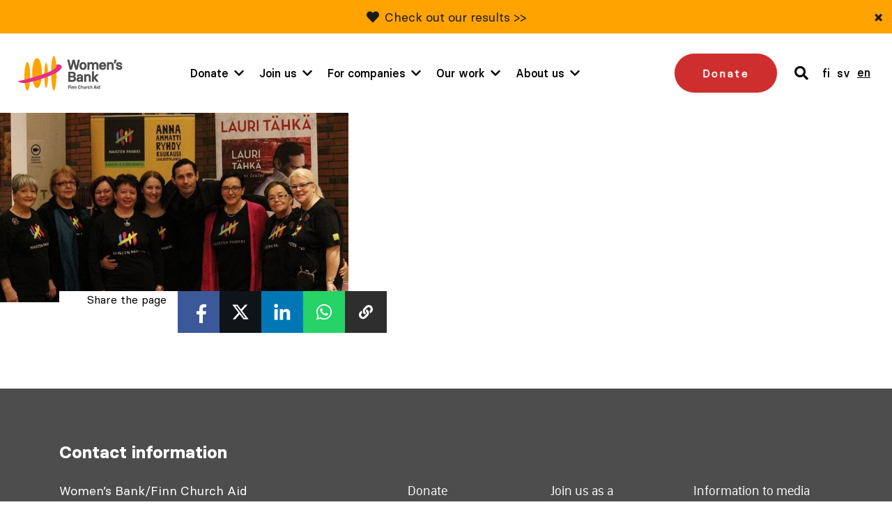

--- FILE ---
content_type: text/html; charset=utf-8
request_url: https://www.google.com/recaptcha/api2/anchor?ar=1&k=6LcuplAmAAAAAFoWizL6ziX4HXTBC5KheCafSwOS&co=aHR0cHM6Ly93d3cubmFpc3RlbnBhbmtraS5maTo0NDM.&hl=en&v=9TiwnJFHeuIw_s0wSd3fiKfN&size=invisible&anchor-ms=20000&execute-ms=30000&cb=6bs2mbymzf3m
body_size: 48147
content:
<!DOCTYPE HTML><html dir="ltr" lang="en"><head><meta http-equiv="Content-Type" content="text/html; charset=UTF-8">
<meta http-equiv="X-UA-Compatible" content="IE=edge">
<title>reCAPTCHA</title>
<style type="text/css">
/* cyrillic-ext */
@font-face {
  font-family: 'Roboto';
  font-style: normal;
  font-weight: 400;
  font-stretch: 100%;
  src: url(//fonts.gstatic.com/s/roboto/v48/KFO7CnqEu92Fr1ME7kSn66aGLdTylUAMa3GUBHMdazTgWw.woff2) format('woff2');
  unicode-range: U+0460-052F, U+1C80-1C8A, U+20B4, U+2DE0-2DFF, U+A640-A69F, U+FE2E-FE2F;
}
/* cyrillic */
@font-face {
  font-family: 'Roboto';
  font-style: normal;
  font-weight: 400;
  font-stretch: 100%;
  src: url(//fonts.gstatic.com/s/roboto/v48/KFO7CnqEu92Fr1ME7kSn66aGLdTylUAMa3iUBHMdazTgWw.woff2) format('woff2');
  unicode-range: U+0301, U+0400-045F, U+0490-0491, U+04B0-04B1, U+2116;
}
/* greek-ext */
@font-face {
  font-family: 'Roboto';
  font-style: normal;
  font-weight: 400;
  font-stretch: 100%;
  src: url(//fonts.gstatic.com/s/roboto/v48/KFO7CnqEu92Fr1ME7kSn66aGLdTylUAMa3CUBHMdazTgWw.woff2) format('woff2');
  unicode-range: U+1F00-1FFF;
}
/* greek */
@font-face {
  font-family: 'Roboto';
  font-style: normal;
  font-weight: 400;
  font-stretch: 100%;
  src: url(//fonts.gstatic.com/s/roboto/v48/KFO7CnqEu92Fr1ME7kSn66aGLdTylUAMa3-UBHMdazTgWw.woff2) format('woff2');
  unicode-range: U+0370-0377, U+037A-037F, U+0384-038A, U+038C, U+038E-03A1, U+03A3-03FF;
}
/* math */
@font-face {
  font-family: 'Roboto';
  font-style: normal;
  font-weight: 400;
  font-stretch: 100%;
  src: url(//fonts.gstatic.com/s/roboto/v48/KFO7CnqEu92Fr1ME7kSn66aGLdTylUAMawCUBHMdazTgWw.woff2) format('woff2');
  unicode-range: U+0302-0303, U+0305, U+0307-0308, U+0310, U+0312, U+0315, U+031A, U+0326-0327, U+032C, U+032F-0330, U+0332-0333, U+0338, U+033A, U+0346, U+034D, U+0391-03A1, U+03A3-03A9, U+03B1-03C9, U+03D1, U+03D5-03D6, U+03F0-03F1, U+03F4-03F5, U+2016-2017, U+2034-2038, U+203C, U+2040, U+2043, U+2047, U+2050, U+2057, U+205F, U+2070-2071, U+2074-208E, U+2090-209C, U+20D0-20DC, U+20E1, U+20E5-20EF, U+2100-2112, U+2114-2115, U+2117-2121, U+2123-214F, U+2190, U+2192, U+2194-21AE, U+21B0-21E5, U+21F1-21F2, U+21F4-2211, U+2213-2214, U+2216-22FF, U+2308-230B, U+2310, U+2319, U+231C-2321, U+2336-237A, U+237C, U+2395, U+239B-23B7, U+23D0, U+23DC-23E1, U+2474-2475, U+25AF, U+25B3, U+25B7, U+25BD, U+25C1, U+25CA, U+25CC, U+25FB, U+266D-266F, U+27C0-27FF, U+2900-2AFF, U+2B0E-2B11, U+2B30-2B4C, U+2BFE, U+3030, U+FF5B, U+FF5D, U+1D400-1D7FF, U+1EE00-1EEFF;
}
/* symbols */
@font-face {
  font-family: 'Roboto';
  font-style: normal;
  font-weight: 400;
  font-stretch: 100%;
  src: url(//fonts.gstatic.com/s/roboto/v48/KFO7CnqEu92Fr1ME7kSn66aGLdTylUAMaxKUBHMdazTgWw.woff2) format('woff2');
  unicode-range: U+0001-000C, U+000E-001F, U+007F-009F, U+20DD-20E0, U+20E2-20E4, U+2150-218F, U+2190, U+2192, U+2194-2199, U+21AF, U+21E6-21F0, U+21F3, U+2218-2219, U+2299, U+22C4-22C6, U+2300-243F, U+2440-244A, U+2460-24FF, U+25A0-27BF, U+2800-28FF, U+2921-2922, U+2981, U+29BF, U+29EB, U+2B00-2BFF, U+4DC0-4DFF, U+FFF9-FFFB, U+10140-1018E, U+10190-1019C, U+101A0, U+101D0-101FD, U+102E0-102FB, U+10E60-10E7E, U+1D2C0-1D2D3, U+1D2E0-1D37F, U+1F000-1F0FF, U+1F100-1F1AD, U+1F1E6-1F1FF, U+1F30D-1F30F, U+1F315, U+1F31C, U+1F31E, U+1F320-1F32C, U+1F336, U+1F378, U+1F37D, U+1F382, U+1F393-1F39F, U+1F3A7-1F3A8, U+1F3AC-1F3AF, U+1F3C2, U+1F3C4-1F3C6, U+1F3CA-1F3CE, U+1F3D4-1F3E0, U+1F3ED, U+1F3F1-1F3F3, U+1F3F5-1F3F7, U+1F408, U+1F415, U+1F41F, U+1F426, U+1F43F, U+1F441-1F442, U+1F444, U+1F446-1F449, U+1F44C-1F44E, U+1F453, U+1F46A, U+1F47D, U+1F4A3, U+1F4B0, U+1F4B3, U+1F4B9, U+1F4BB, U+1F4BF, U+1F4C8-1F4CB, U+1F4D6, U+1F4DA, U+1F4DF, U+1F4E3-1F4E6, U+1F4EA-1F4ED, U+1F4F7, U+1F4F9-1F4FB, U+1F4FD-1F4FE, U+1F503, U+1F507-1F50B, U+1F50D, U+1F512-1F513, U+1F53E-1F54A, U+1F54F-1F5FA, U+1F610, U+1F650-1F67F, U+1F687, U+1F68D, U+1F691, U+1F694, U+1F698, U+1F6AD, U+1F6B2, U+1F6B9-1F6BA, U+1F6BC, U+1F6C6-1F6CF, U+1F6D3-1F6D7, U+1F6E0-1F6EA, U+1F6F0-1F6F3, U+1F6F7-1F6FC, U+1F700-1F7FF, U+1F800-1F80B, U+1F810-1F847, U+1F850-1F859, U+1F860-1F887, U+1F890-1F8AD, U+1F8B0-1F8BB, U+1F8C0-1F8C1, U+1F900-1F90B, U+1F93B, U+1F946, U+1F984, U+1F996, U+1F9E9, U+1FA00-1FA6F, U+1FA70-1FA7C, U+1FA80-1FA89, U+1FA8F-1FAC6, U+1FACE-1FADC, U+1FADF-1FAE9, U+1FAF0-1FAF8, U+1FB00-1FBFF;
}
/* vietnamese */
@font-face {
  font-family: 'Roboto';
  font-style: normal;
  font-weight: 400;
  font-stretch: 100%;
  src: url(//fonts.gstatic.com/s/roboto/v48/KFO7CnqEu92Fr1ME7kSn66aGLdTylUAMa3OUBHMdazTgWw.woff2) format('woff2');
  unicode-range: U+0102-0103, U+0110-0111, U+0128-0129, U+0168-0169, U+01A0-01A1, U+01AF-01B0, U+0300-0301, U+0303-0304, U+0308-0309, U+0323, U+0329, U+1EA0-1EF9, U+20AB;
}
/* latin-ext */
@font-face {
  font-family: 'Roboto';
  font-style: normal;
  font-weight: 400;
  font-stretch: 100%;
  src: url(//fonts.gstatic.com/s/roboto/v48/KFO7CnqEu92Fr1ME7kSn66aGLdTylUAMa3KUBHMdazTgWw.woff2) format('woff2');
  unicode-range: U+0100-02BA, U+02BD-02C5, U+02C7-02CC, U+02CE-02D7, U+02DD-02FF, U+0304, U+0308, U+0329, U+1D00-1DBF, U+1E00-1E9F, U+1EF2-1EFF, U+2020, U+20A0-20AB, U+20AD-20C0, U+2113, U+2C60-2C7F, U+A720-A7FF;
}
/* latin */
@font-face {
  font-family: 'Roboto';
  font-style: normal;
  font-weight: 400;
  font-stretch: 100%;
  src: url(//fonts.gstatic.com/s/roboto/v48/KFO7CnqEu92Fr1ME7kSn66aGLdTylUAMa3yUBHMdazQ.woff2) format('woff2');
  unicode-range: U+0000-00FF, U+0131, U+0152-0153, U+02BB-02BC, U+02C6, U+02DA, U+02DC, U+0304, U+0308, U+0329, U+2000-206F, U+20AC, U+2122, U+2191, U+2193, U+2212, U+2215, U+FEFF, U+FFFD;
}
/* cyrillic-ext */
@font-face {
  font-family: 'Roboto';
  font-style: normal;
  font-weight: 500;
  font-stretch: 100%;
  src: url(//fonts.gstatic.com/s/roboto/v48/KFO7CnqEu92Fr1ME7kSn66aGLdTylUAMa3GUBHMdazTgWw.woff2) format('woff2');
  unicode-range: U+0460-052F, U+1C80-1C8A, U+20B4, U+2DE0-2DFF, U+A640-A69F, U+FE2E-FE2F;
}
/* cyrillic */
@font-face {
  font-family: 'Roboto';
  font-style: normal;
  font-weight: 500;
  font-stretch: 100%;
  src: url(//fonts.gstatic.com/s/roboto/v48/KFO7CnqEu92Fr1ME7kSn66aGLdTylUAMa3iUBHMdazTgWw.woff2) format('woff2');
  unicode-range: U+0301, U+0400-045F, U+0490-0491, U+04B0-04B1, U+2116;
}
/* greek-ext */
@font-face {
  font-family: 'Roboto';
  font-style: normal;
  font-weight: 500;
  font-stretch: 100%;
  src: url(//fonts.gstatic.com/s/roboto/v48/KFO7CnqEu92Fr1ME7kSn66aGLdTylUAMa3CUBHMdazTgWw.woff2) format('woff2');
  unicode-range: U+1F00-1FFF;
}
/* greek */
@font-face {
  font-family: 'Roboto';
  font-style: normal;
  font-weight: 500;
  font-stretch: 100%;
  src: url(//fonts.gstatic.com/s/roboto/v48/KFO7CnqEu92Fr1ME7kSn66aGLdTylUAMa3-UBHMdazTgWw.woff2) format('woff2');
  unicode-range: U+0370-0377, U+037A-037F, U+0384-038A, U+038C, U+038E-03A1, U+03A3-03FF;
}
/* math */
@font-face {
  font-family: 'Roboto';
  font-style: normal;
  font-weight: 500;
  font-stretch: 100%;
  src: url(//fonts.gstatic.com/s/roboto/v48/KFO7CnqEu92Fr1ME7kSn66aGLdTylUAMawCUBHMdazTgWw.woff2) format('woff2');
  unicode-range: U+0302-0303, U+0305, U+0307-0308, U+0310, U+0312, U+0315, U+031A, U+0326-0327, U+032C, U+032F-0330, U+0332-0333, U+0338, U+033A, U+0346, U+034D, U+0391-03A1, U+03A3-03A9, U+03B1-03C9, U+03D1, U+03D5-03D6, U+03F0-03F1, U+03F4-03F5, U+2016-2017, U+2034-2038, U+203C, U+2040, U+2043, U+2047, U+2050, U+2057, U+205F, U+2070-2071, U+2074-208E, U+2090-209C, U+20D0-20DC, U+20E1, U+20E5-20EF, U+2100-2112, U+2114-2115, U+2117-2121, U+2123-214F, U+2190, U+2192, U+2194-21AE, U+21B0-21E5, U+21F1-21F2, U+21F4-2211, U+2213-2214, U+2216-22FF, U+2308-230B, U+2310, U+2319, U+231C-2321, U+2336-237A, U+237C, U+2395, U+239B-23B7, U+23D0, U+23DC-23E1, U+2474-2475, U+25AF, U+25B3, U+25B7, U+25BD, U+25C1, U+25CA, U+25CC, U+25FB, U+266D-266F, U+27C0-27FF, U+2900-2AFF, U+2B0E-2B11, U+2B30-2B4C, U+2BFE, U+3030, U+FF5B, U+FF5D, U+1D400-1D7FF, U+1EE00-1EEFF;
}
/* symbols */
@font-face {
  font-family: 'Roboto';
  font-style: normal;
  font-weight: 500;
  font-stretch: 100%;
  src: url(//fonts.gstatic.com/s/roboto/v48/KFO7CnqEu92Fr1ME7kSn66aGLdTylUAMaxKUBHMdazTgWw.woff2) format('woff2');
  unicode-range: U+0001-000C, U+000E-001F, U+007F-009F, U+20DD-20E0, U+20E2-20E4, U+2150-218F, U+2190, U+2192, U+2194-2199, U+21AF, U+21E6-21F0, U+21F3, U+2218-2219, U+2299, U+22C4-22C6, U+2300-243F, U+2440-244A, U+2460-24FF, U+25A0-27BF, U+2800-28FF, U+2921-2922, U+2981, U+29BF, U+29EB, U+2B00-2BFF, U+4DC0-4DFF, U+FFF9-FFFB, U+10140-1018E, U+10190-1019C, U+101A0, U+101D0-101FD, U+102E0-102FB, U+10E60-10E7E, U+1D2C0-1D2D3, U+1D2E0-1D37F, U+1F000-1F0FF, U+1F100-1F1AD, U+1F1E6-1F1FF, U+1F30D-1F30F, U+1F315, U+1F31C, U+1F31E, U+1F320-1F32C, U+1F336, U+1F378, U+1F37D, U+1F382, U+1F393-1F39F, U+1F3A7-1F3A8, U+1F3AC-1F3AF, U+1F3C2, U+1F3C4-1F3C6, U+1F3CA-1F3CE, U+1F3D4-1F3E0, U+1F3ED, U+1F3F1-1F3F3, U+1F3F5-1F3F7, U+1F408, U+1F415, U+1F41F, U+1F426, U+1F43F, U+1F441-1F442, U+1F444, U+1F446-1F449, U+1F44C-1F44E, U+1F453, U+1F46A, U+1F47D, U+1F4A3, U+1F4B0, U+1F4B3, U+1F4B9, U+1F4BB, U+1F4BF, U+1F4C8-1F4CB, U+1F4D6, U+1F4DA, U+1F4DF, U+1F4E3-1F4E6, U+1F4EA-1F4ED, U+1F4F7, U+1F4F9-1F4FB, U+1F4FD-1F4FE, U+1F503, U+1F507-1F50B, U+1F50D, U+1F512-1F513, U+1F53E-1F54A, U+1F54F-1F5FA, U+1F610, U+1F650-1F67F, U+1F687, U+1F68D, U+1F691, U+1F694, U+1F698, U+1F6AD, U+1F6B2, U+1F6B9-1F6BA, U+1F6BC, U+1F6C6-1F6CF, U+1F6D3-1F6D7, U+1F6E0-1F6EA, U+1F6F0-1F6F3, U+1F6F7-1F6FC, U+1F700-1F7FF, U+1F800-1F80B, U+1F810-1F847, U+1F850-1F859, U+1F860-1F887, U+1F890-1F8AD, U+1F8B0-1F8BB, U+1F8C0-1F8C1, U+1F900-1F90B, U+1F93B, U+1F946, U+1F984, U+1F996, U+1F9E9, U+1FA00-1FA6F, U+1FA70-1FA7C, U+1FA80-1FA89, U+1FA8F-1FAC6, U+1FACE-1FADC, U+1FADF-1FAE9, U+1FAF0-1FAF8, U+1FB00-1FBFF;
}
/* vietnamese */
@font-face {
  font-family: 'Roboto';
  font-style: normal;
  font-weight: 500;
  font-stretch: 100%;
  src: url(//fonts.gstatic.com/s/roboto/v48/KFO7CnqEu92Fr1ME7kSn66aGLdTylUAMa3OUBHMdazTgWw.woff2) format('woff2');
  unicode-range: U+0102-0103, U+0110-0111, U+0128-0129, U+0168-0169, U+01A0-01A1, U+01AF-01B0, U+0300-0301, U+0303-0304, U+0308-0309, U+0323, U+0329, U+1EA0-1EF9, U+20AB;
}
/* latin-ext */
@font-face {
  font-family: 'Roboto';
  font-style: normal;
  font-weight: 500;
  font-stretch: 100%;
  src: url(//fonts.gstatic.com/s/roboto/v48/KFO7CnqEu92Fr1ME7kSn66aGLdTylUAMa3KUBHMdazTgWw.woff2) format('woff2');
  unicode-range: U+0100-02BA, U+02BD-02C5, U+02C7-02CC, U+02CE-02D7, U+02DD-02FF, U+0304, U+0308, U+0329, U+1D00-1DBF, U+1E00-1E9F, U+1EF2-1EFF, U+2020, U+20A0-20AB, U+20AD-20C0, U+2113, U+2C60-2C7F, U+A720-A7FF;
}
/* latin */
@font-face {
  font-family: 'Roboto';
  font-style: normal;
  font-weight: 500;
  font-stretch: 100%;
  src: url(//fonts.gstatic.com/s/roboto/v48/KFO7CnqEu92Fr1ME7kSn66aGLdTylUAMa3yUBHMdazQ.woff2) format('woff2');
  unicode-range: U+0000-00FF, U+0131, U+0152-0153, U+02BB-02BC, U+02C6, U+02DA, U+02DC, U+0304, U+0308, U+0329, U+2000-206F, U+20AC, U+2122, U+2191, U+2193, U+2212, U+2215, U+FEFF, U+FFFD;
}
/* cyrillic-ext */
@font-face {
  font-family: 'Roboto';
  font-style: normal;
  font-weight: 900;
  font-stretch: 100%;
  src: url(//fonts.gstatic.com/s/roboto/v48/KFO7CnqEu92Fr1ME7kSn66aGLdTylUAMa3GUBHMdazTgWw.woff2) format('woff2');
  unicode-range: U+0460-052F, U+1C80-1C8A, U+20B4, U+2DE0-2DFF, U+A640-A69F, U+FE2E-FE2F;
}
/* cyrillic */
@font-face {
  font-family: 'Roboto';
  font-style: normal;
  font-weight: 900;
  font-stretch: 100%;
  src: url(//fonts.gstatic.com/s/roboto/v48/KFO7CnqEu92Fr1ME7kSn66aGLdTylUAMa3iUBHMdazTgWw.woff2) format('woff2');
  unicode-range: U+0301, U+0400-045F, U+0490-0491, U+04B0-04B1, U+2116;
}
/* greek-ext */
@font-face {
  font-family: 'Roboto';
  font-style: normal;
  font-weight: 900;
  font-stretch: 100%;
  src: url(//fonts.gstatic.com/s/roboto/v48/KFO7CnqEu92Fr1ME7kSn66aGLdTylUAMa3CUBHMdazTgWw.woff2) format('woff2');
  unicode-range: U+1F00-1FFF;
}
/* greek */
@font-face {
  font-family: 'Roboto';
  font-style: normal;
  font-weight: 900;
  font-stretch: 100%;
  src: url(//fonts.gstatic.com/s/roboto/v48/KFO7CnqEu92Fr1ME7kSn66aGLdTylUAMa3-UBHMdazTgWw.woff2) format('woff2');
  unicode-range: U+0370-0377, U+037A-037F, U+0384-038A, U+038C, U+038E-03A1, U+03A3-03FF;
}
/* math */
@font-face {
  font-family: 'Roboto';
  font-style: normal;
  font-weight: 900;
  font-stretch: 100%;
  src: url(//fonts.gstatic.com/s/roboto/v48/KFO7CnqEu92Fr1ME7kSn66aGLdTylUAMawCUBHMdazTgWw.woff2) format('woff2');
  unicode-range: U+0302-0303, U+0305, U+0307-0308, U+0310, U+0312, U+0315, U+031A, U+0326-0327, U+032C, U+032F-0330, U+0332-0333, U+0338, U+033A, U+0346, U+034D, U+0391-03A1, U+03A3-03A9, U+03B1-03C9, U+03D1, U+03D5-03D6, U+03F0-03F1, U+03F4-03F5, U+2016-2017, U+2034-2038, U+203C, U+2040, U+2043, U+2047, U+2050, U+2057, U+205F, U+2070-2071, U+2074-208E, U+2090-209C, U+20D0-20DC, U+20E1, U+20E5-20EF, U+2100-2112, U+2114-2115, U+2117-2121, U+2123-214F, U+2190, U+2192, U+2194-21AE, U+21B0-21E5, U+21F1-21F2, U+21F4-2211, U+2213-2214, U+2216-22FF, U+2308-230B, U+2310, U+2319, U+231C-2321, U+2336-237A, U+237C, U+2395, U+239B-23B7, U+23D0, U+23DC-23E1, U+2474-2475, U+25AF, U+25B3, U+25B7, U+25BD, U+25C1, U+25CA, U+25CC, U+25FB, U+266D-266F, U+27C0-27FF, U+2900-2AFF, U+2B0E-2B11, U+2B30-2B4C, U+2BFE, U+3030, U+FF5B, U+FF5D, U+1D400-1D7FF, U+1EE00-1EEFF;
}
/* symbols */
@font-face {
  font-family: 'Roboto';
  font-style: normal;
  font-weight: 900;
  font-stretch: 100%;
  src: url(//fonts.gstatic.com/s/roboto/v48/KFO7CnqEu92Fr1ME7kSn66aGLdTylUAMaxKUBHMdazTgWw.woff2) format('woff2');
  unicode-range: U+0001-000C, U+000E-001F, U+007F-009F, U+20DD-20E0, U+20E2-20E4, U+2150-218F, U+2190, U+2192, U+2194-2199, U+21AF, U+21E6-21F0, U+21F3, U+2218-2219, U+2299, U+22C4-22C6, U+2300-243F, U+2440-244A, U+2460-24FF, U+25A0-27BF, U+2800-28FF, U+2921-2922, U+2981, U+29BF, U+29EB, U+2B00-2BFF, U+4DC0-4DFF, U+FFF9-FFFB, U+10140-1018E, U+10190-1019C, U+101A0, U+101D0-101FD, U+102E0-102FB, U+10E60-10E7E, U+1D2C0-1D2D3, U+1D2E0-1D37F, U+1F000-1F0FF, U+1F100-1F1AD, U+1F1E6-1F1FF, U+1F30D-1F30F, U+1F315, U+1F31C, U+1F31E, U+1F320-1F32C, U+1F336, U+1F378, U+1F37D, U+1F382, U+1F393-1F39F, U+1F3A7-1F3A8, U+1F3AC-1F3AF, U+1F3C2, U+1F3C4-1F3C6, U+1F3CA-1F3CE, U+1F3D4-1F3E0, U+1F3ED, U+1F3F1-1F3F3, U+1F3F5-1F3F7, U+1F408, U+1F415, U+1F41F, U+1F426, U+1F43F, U+1F441-1F442, U+1F444, U+1F446-1F449, U+1F44C-1F44E, U+1F453, U+1F46A, U+1F47D, U+1F4A3, U+1F4B0, U+1F4B3, U+1F4B9, U+1F4BB, U+1F4BF, U+1F4C8-1F4CB, U+1F4D6, U+1F4DA, U+1F4DF, U+1F4E3-1F4E6, U+1F4EA-1F4ED, U+1F4F7, U+1F4F9-1F4FB, U+1F4FD-1F4FE, U+1F503, U+1F507-1F50B, U+1F50D, U+1F512-1F513, U+1F53E-1F54A, U+1F54F-1F5FA, U+1F610, U+1F650-1F67F, U+1F687, U+1F68D, U+1F691, U+1F694, U+1F698, U+1F6AD, U+1F6B2, U+1F6B9-1F6BA, U+1F6BC, U+1F6C6-1F6CF, U+1F6D3-1F6D7, U+1F6E0-1F6EA, U+1F6F0-1F6F3, U+1F6F7-1F6FC, U+1F700-1F7FF, U+1F800-1F80B, U+1F810-1F847, U+1F850-1F859, U+1F860-1F887, U+1F890-1F8AD, U+1F8B0-1F8BB, U+1F8C0-1F8C1, U+1F900-1F90B, U+1F93B, U+1F946, U+1F984, U+1F996, U+1F9E9, U+1FA00-1FA6F, U+1FA70-1FA7C, U+1FA80-1FA89, U+1FA8F-1FAC6, U+1FACE-1FADC, U+1FADF-1FAE9, U+1FAF0-1FAF8, U+1FB00-1FBFF;
}
/* vietnamese */
@font-face {
  font-family: 'Roboto';
  font-style: normal;
  font-weight: 900;
  font-stretch: 100%;
  src: url(//fonts.gstatic.com/s/roboto/v48/KFO7CnqEu92Fr1ME7kSn66aGLdTylUAMa3OUBHMdazTgWw.woff2) format('woff2');
  unicode-range: U+0102-0103, U+0110-0111, U+0128-0129, U+0168-0169, U+01A0-01A1, U+01AF-01B0, U+0300-0301, U+0303-0304, U+0308-0309, U+0323, U+0329, U+1EA0-1EF9, U+20AB;
}
/* latin-ext */
@font-face {
  font-family: 'Roboto';
  font-style: normal;
  font-weight: 900;
  font-stretch: 100%;
  src: url(//fonts.gstatic.com/s/roboto/v48/KFO7CnqEu92Fr1ME7kSn66aGLdTylUAMa3KUBHMdazTgWw.woff2) format('woff2');
  unicode-range: U+0100-02BA, U+02BD-02C5, U+02C7-02CC, U+02CE-02D7, U+02DD-02FF, U+0304, U+0308, U+0329, U+1D00-1DBF, U+1E00-1E9F, U+1EF2-1EFF, U+2020, U+20A0-20AB, U+20AD-20C0, U+2113, U+2C60-2C7F, U+A720-A7FF;
}
/* latin */
@font-face {
  font-family: 'Roboto';
  font-style: normal;
  font-weight: 900;
  font-stretch: 100%;
  src: url(//fonts.gstatic.com/s/roboto/v48/KFO7CnqEu92Fr1ME7kSn66aGLdTylUAMa3yUBHMdazQ.woff2) format('woff2');
  unicode-range: U+0000-00FF, U+0131, U+0152-0153, U+02BB-02BC, U+02C6, U+02DA, U+02DC, U+0304, U+0308, U+0329, U+2000-206F, U+20AC, U+2122, U+2191, U+2193, U+2212, U+2215, U+FEFF, U+FFFD;
}

</style>
<link rel="stylesheet" type="text/css" href="https://www.gstatic.com/recaptcha/releases/9TiwnJFHeuIw_s0wSd3fiKfN/styles__ltr.css">
<script nonce="C_yvfQmRk_RclnLHG2mk2w" type="text/javascript">window['__recaptcha_api'] = 'https://www.google.com/recaptcha/api2/';</script>
<script type="text/javascript" src="https://www.gstatic.com/recaptcha/releases/9TiwnJFHeuIw_s0wSd3fiKfN/recaptcha__en.js" nonce="C_yvfQmRk_RclnLHG2mk2w">
      
    </script></head>
<body><div id="rc-anchor-alert" class="rc-anchor-alert"></div>
<input type="hidden" id="recaptcha-token" value="[base64]">
<script type="text/javascript" nonce="C_yvfQmRk_RclnLHG2mk2w">
      recaptcha.anchor.Main.init("[\x22ainput\x22,[\x22bgdata\x22,\x22\x22,\[base64]/[base64]/[base64]/[base64]/cjw8ejpyPj4+eil9Y2F0Y2gobCl7dGhyb3cgbDt9fSxIPWZ1bmN0aW9uKHcsdCx6KXtpZih3PT0xOTR8fHc9PTIwOCl0LnZbd10/dC52W3ddLmNvbmNhdCh6KTp0LnZbd109b2Yoeix0KTtlbHNle2lmKHQuYkImJnchPTMxNylyZXR1cm47dz09NjZ8fHc9PTEyMnx8dz09NDcwfHx3PT00NHx8dz09NDE2fHx3PT0zOTd8fHc9PTQyMXx8dz09Njh8fHc9PTcwfHx3PT0xODQ/[base64]/[base64]/[base64]/bmV3IGRbVl0oSlswXSk6cD09Mj9uZXcgZFtWXShKWzBdLEpbMV0pOnA9PTM/bmV3IGRbVl0oSlswXSxKWzFdLEpbMl0pOnA9PTQ/[base64]/[base64]/[base64]/[base64]\x22,\[base64]\\u003d\\u003d\x22,\x22w5R7w5fDqcKPwpMBXh3CocKBwow5wpRSwq/Cv8Kyw5rDimJJazBAw7JFG3wVRCPDg8Kwwqt4e2lWc3Mbwr3CnGrDqXzDljzCnD/[base64]/[base64]/DsmJFIcOVwppIwo/DszZ7wpNVSMOlUMKlwoPCn8KBwrDCh088wqJvwp/CkMO6wpbDmX7Dk8OBPMK1wqzCmRZSK34sDgfCscKRwpllw7hwwrE1D8KTPMKmwoTDphXCmws1w6xbMlvDucKEwpB4aEpNCcKVwpsnecOHQEJzw6ASwqNFGy3CvcOfw5/CucOUJxxUw5nDj8KewpzDrRzDjGTDkGHCocODw4Vaw7w0w5TDvwjCjg0pwq8nZT7DiMK7Gh7DoMKlDSfCr8OEdsKkSRzDlcK+w6HCjWQDM8O0w4TCsR85w71LwrjDgDUrw5o8dQlofcOEwqlDw5Aew40rA3prw78+wql4VGgXB8O0w6TDv3Bew4lMVwgcVV/DvMKjw41ue8OTIsOPMcORAsKswrHChxY9w4nCkcKpHsKDw6F+CsOjXyZSEENywqR0wrJpEMO7J2DDtRwFJcOPwq/DmcK2w4g/[base64]/Cln/[base64]/DssOkUHYIwq/DqllcDcO7JjPDn2MWSnfDl8KuQWHCr8Ovw653wqvCkcKTMsOLWQvDpsOiGmp9FFU1TsOJBiVXw6t0M8Ovw4jCv2BUfkfCmz/[base64]/[base64]/DjXoWJcOsw4rDuMOjw6sJPRwvRMO/w43DsBpZw5dTw5XDnnBTwqLDtXPCnsKIw5nDn8Otwo3Cv8K7UcO1JcKRZsOKw5BDwrdFw4hMw5/CvMOxw6sCWcKGTU3CvQzCrzfDn8K1wqLCilvClMKEcxhQdAvCrBnDtMOePcKheUXCs8KWFVIAeMOoWXPChsKRAMO3w4VPRWI1w4bDg8KEwpXDhy0pwqrDpsKxNcKXGMOIdRHDg0BLcTXDhkbCjgvDtjw8wohHB8ONw4FqB8OmfcKWL8OawoJmDR/Dk8KAw4Z+KsO/wqlmwqvCkD1fw6DDjw5ocVlZJz/[base64]/CjMOywrUbw4bDg3V6wqBVwrnDiDc4wr/[base64]/Cj2bCiRXDkx4JworCv8KgOHQGwowsw7fCksOJwpkXI8KhXcKhw6ICwp1aVcKiw7/CvMOfw7JoZsO9bS7CmgjCkMKBX1fDjypZWsKIwocKw6LDmcOVPhTDuzotKcKgEMKWNQIEw4YlOcOCGcKSFMOcw7ovw7tUQsKNwpdbCgN4wq9fUsKsw4Juw4lqw6zCgRtuD8OowosDw5YRw4/Dt8O8woDCiMKpXsKBV0Zgw6FJPsO+w6bCvBvCiMKWwp/CvsOkVAHDnj3CgcKpW8OgGFYbGUUZw4vDgMKKw5YvwrRMw7tkw5BMIn55NGwCwpXCj2tFYsOJworCvsK0XQjDqcKmW293wqQcBMKKwoXCkMOYwr8LO0FMwoVRaMOqUQvDnMOCwr0Rw4/DusOXKcKCFcOvZ8OaO8Klw5/[base64]/CvHvDnhshKcOdRzvCiQzCn8K3N8Khw7DChXY3FMK0PsKJw6ZTwpLDqi/DtBAcw63Do8KcX8OkA8OKw6tlw4RRRcO7Fw4Ow5oiKDDDjsKzw7N8HMO9wpzDs0RDMMOJw6LDvsOPw4DDlA8EVsKrGsKlwoo/[base64]/K2EJwqXCm8KAdcO/woPDr2NBFcKpw63CnMOTUSnDvcKoUcOQw77Cj8KpJsOfccO9worDl0A8w40Yw6vDr2BHScKMSDNPw63CtCrChMO/esOTWsOyw5DCmsOwe8KowrjDosOuwo9UY1ILwp/CksKRw4FiW8Oyb8KUwrxfQcKVwrFiw6XCusOdJ8OTw67DncKADH/CmhrDu8KNw73CnsKrck5kH8O+Y8OPwrMPwqEnCGM+KzVtwrnCsFTCu8KFTirDjEnCtFw0Gn/Coz4DPMKdZMOrI2PCsF3CpMKmwr1IwrYNBT/ClcKcw5cTL17CpAHDpmgkMcKuw6PChidvw7bDmsOrEA5qw53CosOmFmPCmHNWw6NgX8ORUMK3w47Di3/[base64]/ABHCp8O8wpo5CsOWCW1Rw57CvsKvEsOdw53CiGDChW4AfwR/[base64]/wqZyUMOJw5x3CMOHMMK5w63Diz7Dp8Ojw47Chy4qwozDiz3CsMKCOcKgwoDCkUhswp4/QcOAw5NZXkDDo1Maa8OQwrrDnsOqw77CkBF6wp41fjXDiw/Dr0LDucOMflo0w7TDi8Oqw6rDpsKewqbCosOrGRrCqcKMw4bDlEUKwr7CgETDr8KxfcKzwr7DkcKhWzDCrEvCr8KnU8Kvw7nCtjx+w5TCuMKlw5MuXcOUBmvCj8Ond2Mxwp3CtjZZGsORwpsEPcK/[base64]/DhFhPZMKJcBzClcOVK0F/MF7DsMOxwqXCjFUndMOlwr7CiwZVB3XDpw3Dh1t0wopOEsKvworCnMKFO3kow4fCrCPCiCt5wpN/w4PCtX0yWB1BwrTCtMKsd8KbLijDkE/DnMKYw4HDsFpAFMKcMGzCkRzCp8OYw7tmTg/DrsOFYRVbMlHDvMKdwpplw7XClcK/w4TCoMKrwqjCnSzCnmQfKlFww53Cm8OVIDXDo8OKwoVgwpHDgMOJwqTDl8Oxw7rCl8OywqvCu8KjPcO+SsK/[base64]/BcObw7DDkMKGwr0pUB/[base64]/CnyzCrHJqw4TCoMKMFlbCunlVcUzDq0TDphUowr9Cw7jCmMKFw53Du3zDsMKgw4jDqcO4w6NgasOPE8O+TSVOECEffcKBwpZlwqRbw5k8w4w6w4dfw54Tw4LDq8OaMA9Jwq5vYwDDt8KXA8OSw7DCv8KjYcO+FCfDmyzCjMKgdDnCn8KjwrHClsOjfcO/SMOcFMKjZBrDn8KfchERwrF3KsOJw6cgwoLCrMKpPDYGwocoBMO4YsO5AGXDrWLDpMOyAMKHQcKsTcKMSCJXw7oGwpt8w6lhfMOTw5HClkDDhMO1w7fClcKww5LCicKGwq/CnMKiw7bCgjVjSFNiRcK7w4AcO17CuxLDmHDCtcKRGcKGw4kCccOyKcKlcMONZSNwdsOdU2krEyTCgHjDsiRQcMOqw4jDtMKtw6NULS/DiH4gw7PDgjXCowNIwqDDq8KsKhbDuxHChsOiIEPDkFHCg8KyEsOJTsOtw7HDiMKiw4gsw6fCmMKOQiDCly/DnHzCnVZXw7DChxMSRlBUH8OLWcKfw6PDkMK8QMO4wqkQBsOOwp/Dp8OVw7nDpsOvw4TCpjPDhknCvWNLY3fDmxTDhwbCgMOXB8KWUXQSOnfCtcO2PUrDpsO/wqPDusOQKwcYwr7DpiXDq8KZw5Bpw6w0FMKyA8K6a8KyBinDmnDCkcO0OmI7w6duwoB+wrDDjG4SeWc/B8O1w4VPRi/CgsKScMKnAsKNw75bw6zDrAHCr2vCrSfDssKlIMKuB1F5OjFGZ8K1B8O6A8OTAXcCw7XDtCzCu8OaTcKVw4rCqMOswq95ScKjwo3DohfCqsKBwobCiApxwowEw7XCoMK5w7/Cl2TDtT4nwqnDvcKxw58MwoPCqzATw6DCjnNDIMOhGcOBw7JDw6xCw7vCtMOyPglPw7xOw5bDvWDDm0zDtE/Dk2kxw4ljMsKgdEnDuTECVX0UR8KkwoDCuh1rw6fDgsOrw5XDrHUIJn0aw6fDsErDvWY8CC4dQ8KUwrhAKcOPw7TDn1hUFMOhwp3ClcKOVcOcBsOPw5dkasO3DQkHecOvw7/CpMK9wq5nwocaQWnCmRDDoMKAw6PDnMO+KBRNcXlfDErDmxXChzHDkjpdwoXCl2vCmnbCgcKVw6NGw4UwNVweDcOIw77ClEkSwp7Dv3Ncwp/DoEUtw4NVw5RXw5JdwrTDu8KcfcOswpNrT0hNw7XDjkfCp8Oqbnd8woXCpw8AHsKALzQ+Gg92MMOIwrrDj8KJfMKNwrbDgBvDpS/CoDUPw6jCsiPDmgbDqsOQcnI1wrDDqTDDmTnDssKCaS87UsKqw6sTAw/Dl8Oqw7zCgsKWV8OBw4cwbRMBEHHCuhzCtMOcPcKpNVrCimRwcsKnw4sywrV6wqXCu8OJw43CgMKEG8KAYxDCpcOywpfCvHlswrY0a8Kuw7hSR8OeMlPDrU/CvTFZU8K0b2DDisOrwqvCvRfDnT7DocKBfm1LwrbCvz7CmXDCgicyDsKmXcOQO0rCosKAwprDrsK+RyDCtEcVA8ODNMOhwqp0w6HCv8OtMcK4w4/CmC3CulzCuW8IWMO6VC4uw57CmAdtRMO7wrbCuEXDsj8awrZ1wrgdUGTCgHXDinnDiyLDjG/[base64]/DoTkfwqsaw5hBwr9uwqQXZsKPCht1AFHCv8O6w6l3w4MmIsOhwpFtw5LDhE7Cn8KrV8KBw6zCnsKuCMK/wrnCv8O0cMO5c8Kuw7TDocOaw5kWw4kQwpnDmmI5wo7CoVvDq8OrwpZHw4vCmsOuVHXCrsOBGRXDm1fChsKUGgPDn8Oww7PDmkcuwo5dw5R0EsKbJXtUPSs7w5FfwrnDsUEPTsOBDsK9TsO3w6/CqsOUWQ3DmcObKsKKJ8Kvw6Izw60qw6/ChsORw48MwqXDhMKbwrU0wrTDhmHCgxsnwrMPwolfw4rDjCFbRcKew4HDusOxWggORcORw6Z3w4HCtGA7wqXDvcOTwrvCncKVwqHCpsK3SMK6wqJZwpAGwqNBw7XDvgUUw6rCgTrDqgrDmCZVL8OywqhBw6YhJMOuwq/DgMK0fzLChiECfSTCmsOAFsKbw4bDlQDCq2QMXcKDw4p4wqFEZncJw7TDhcK4WcOyasK0wrpbwr/DqX/DoMKgKB7DmAPCpMKhw4psOWXDnk1Aw7s5w6spF3/DosOzwq9ELXPCrsKiQDfCgnMVwr3Dni/CqE/DlyMlwq7DmTjDoRtkOGdrw5TCowbCgMOXVS50ZMOpK0PDo8ODwrLDrnLCrcKjXnV/w45MwoV3YDfCqAXCicOSw7IHw5vCkx3DtAh9w7nDuy9ZMkgTwoYzwrrDosOlw48Gw4hMJcOwSnFcAQlGZFXDpcK2w7Y/[base64]/[base64]/ChcKHw6nDisOyacOGGsOXwqILw5UqWQTDj8KKwovDlTANTnzCq8O6ecKrw6FzwoPDvFMDNMO1MsKRQFPChlAgA2LDuH3DhsO8woc7VsKxfMKNw6BmBcKsJcO/[base64]/[base64]/DnVQeZmEPM3x7w7/DqjhEZgvCunUFwpfCksOyw7NlE8OvwqfDu0Y0GcOoMSjCnlnDgUc/wrfCrMK4LzZMw4PDlRnCr8OMecKzw7kRwoMxw70vc8KiMsKMw5TDjsKSNGpZwpLDhcKFw5ZJasO4w4vCiwLDgsOyw6cWw5DDiMKmwrXCp8KEw4bDn8K5w6dOw43DrcOHQ314ZcKjwqXCjsOKw6YIaAVpw7hhZBvClxbDiMOuw4zClcKBXcKKTC3DpigrwrZ/wrcCwoHCtGfCtcKgaW3CunzCscOjwrfCvzDDkl3ChcO1wq9PDiXCnFYYwqdvw4p8w5piK8OlDgNNw7TCjMKRwr3CqCHCiVvCn2nClFPCqBt+UsKWA19vNMK6wqbDqQ8Xw7bCgirDlMKVNMKRdEbDncKMwr/[base64]/DhsKow5TCq1zDhsKgasOXw6HDhsKLecK2ScOySgHDl8KJZ0zDh8KHEMOTRmXCicOKNMOZw6wPAsKzw5/Cqi5Xwqs5PQYUwqHCsz/Dj8OUw67DgMKhVVxow4TDuMKYwo7DpnbCkhd2wo1tVcONZMO+wpnCscK/w6fDlUPCm8K9acKQH8OTwpPDlWZBd1V2W8OUScKFDcOywpvCqcO7w7Qtw4NGw5bCkS0hwpvCl3zClnDCmkfDpUEhw7LCncORBcK2wq9XRSE1woXCpMOyFmnCvkMWwpYYwrUiAcKXaxE3RcK/aT3Dpjkmw60RwrDCu8OVd8KWJsOiwqp3w7TCqMKGYcKqSsKDQ8K4anUlwoDCqcKNGB/Co2/DnMKCVXADbCkWNVzCscO5AMOVw4B1EcKgwp0cOGDDuAHCtWrCnVDCkcOpTjXDssODOcKjw6Y8AcKADgvCjsKmHQ0dB8KJFS9kw4pHVMK8VyXCkMOWwpnCmgFFfsKUGTs3wrtRw5/CicOfBsKIVsONw4B0wqHDisKFw4nDkFM/UMOVwopEwrHDqnw2w6HDmSbCuMKnwqc0wrfDvTLDsTZlwoEpRsKhw5XDkkXDqMKIw6nDscOdw5ZOOMOuwrJiMMK/CsO0QMKKwqHCqB9Gw4oLOwV6VH09TxvDpcKTF17DssOYbMOJw5bCoRDCicKzUkt8AcOQfydTZ8KWMxPDugQBP8Kdw7zCu8OxFGXDsiHDlMOvwpzCmcKLJsOxwpTCnlrDocKtw6dWwrcSPzbCmz83wrVWwpVgBB1SwqrCkcO2D8OibgnDgnVxw5jDtMOJw4/Dintqw5HCjcK7YMKYUD59bkTDp1cIPsKlwr/CpxMCPhgjQBPDinfCsjAzwrMQG0bCphzDuWRFZ8Opw7/Cn2nDq8OBRShhw6ZmZnpEw6HDjsOBw6Mgwpsrw5ZpwpvDnhk7TVbCk2shNcKTH8Kkw6XDgj3DjSTCtHknWMKgw75xGGXDicO/wpTDn3XCkcKLw6HCimV3E3vDgSbDjcO0wo1kw4HDti1ZwrLDpmkew4bDhVEBPcKHZsK+IcKHwpRsw7fDusOJAlPDoSzDvj/CuXnDtXnDumjCjQjCtsKgJ8KNOcKCGcKDXwbCsH9FwoPCl2QzZWM0BjnDoGPCgyTCqcKgakFdwrptwr9Sw5jDusO5R0AJw6vCiMK5wrLDqcKewrDDl8OhcF/[base64]/fHHCnXPDisOOwrnDgsOQZcKWw5vDqsK8w415D8KZKsOkw4l/wpEswpF6wpsjwpbDsMKnwoLDo29yGsKCOcK7w5MQworCjcKWw6k2AQtkw6TDoGZzCATCgjoDEcKDw4VlwpHCnTZ2wqHDuSPDtsOTwprDqsO4w5DCv8KFwrNtR8KpCyLCs8OQOcKWZMKkwpItw4nDglICwqjDk1d/w4bDhlFnfgDDumLCgcK2wqjDgMObw5pKEgBcw4HDucK4QsK7w4hew73CnsK0w6XDv8KPPsO8w4bCunsmw7Egcwwzw4osXMO8cxN/w4QvwoTCnmQXw7rCqsKWNy07VSfCkiXCscOxw7HCjcOpwppWBUUTwojDlh3CrcKwb00lwovCt8Kfw509GXw0wr3DgxzCocOMwpMjasKoWsK4wpLDhFjDi8KYwqBwwpU5AcOKw6AwR8KKwp/Ck8KYwpHCuGbDiMKFw4BkwolVw4VJUMOGw4xSwozCjjpWEVvDmMO4w6IsJxk6w4LDvDDCm8Kjw78Ew4PDrinDuFBnD2XDvlHDskwIKVzDsA7Ck8K5wqTCocKNw68sTcO+HcOHw7/DkGLCuwrCnB/DphbDvWXCm8OIw75/wqZbw7d8SjfCiMOewrPCvMKmw43CklfDr8KkwqRiFSkqwpgJw5k3UBnDiMOyw6cxw6VeGA7CusK9ZcOgc34Xw7NlM3DDg8KYwqPDp8KcdDHCulrCrsK2eMKvGcKDw7TCtsKdWkpjwpXChsKvU8KWOizCvF/[base64]/CiSXDrMK3PHXCoMK8TcKtG8O/w4/DpAV8CcK8wprDmsKJS8Otwrouw4fCvD4Zw6w1RcK9wozCtsOSTMOGTH/Ck08Jahh0R3rCnQbDksKbW3glwrjDmkp5wpPDr8Kow4nDp8KvKHHDvRnDpg/DtGpvOcObMBcgwrTCi8OnA8OHRGwOTcKBw5U/w6jDvsOpWMKEdkrDjTPCoMOOOcOqI8Kaw5sTw6fCjzMjZMKAw60XwrdvwohCw4dkw7cfw6PDsMKlX1TDsGN5DwvDkkjDmDIyXjoowqYBw4jDnMOwwpwtUsKyGG9QIMOMG8K0DcO4wrR9wpZUZMOODlpnwoTClsOJwq/DjRtVR0HDjQU9CsK+bnfCvXLDn17CpMKYVcOHw5/Cg8O6QcOLbkHCrsOmwqR1w7IwSsO6wqLDmB7DqsKUdgRDwogAwrPCjjnDqybCpDcPwpZiAjvCgMOIwrvDrMKVb8OywoHCtiLCiWJzbTTCrxQocBp+wofCmcO/K8Kgw68Nw7TCglrCpcORBlzCusOIworChE0Fw41PwoPCn23DqMOtwpEawq4GFB/DgAXCvsK1w4sgw7DCt8KGw7HCi8KkBCgowoDDoDJpJGXCg8KFHcOkGsKAwrcHeMKZecKjwosEag0gFlxcw5/[base64]/CqUMSFcK+w4fDssKFwow0XcKFK8OcdsKAw6nCoB5WdcOfw47CrmDDsMOMXAhxwrnDozp2AcOgXhnCv8Kbw6cqwpEPwr3DiQMJw4DDicOsw5zDknFowrfDrMKECGpswpnCpcKIcsOCwpYTX0J3w5MOwp7DjnkmwrnCgiF5SyHDuQ/CpSXDm8KtKMKvw4UmXHvCjSfDqFzCjTHDqgYzwoh6w714w5fCpH3DnCHCtMKnRHjCrSjDscKqJcOfIRlcBkXCn3Yrw5XCrcK6w7zCs8OdwrvDshnCo2/DjmvDiDjDj8KVQcKdwpN1wo1mbEEvwq7Ckmcfw6UrJ2ljw4tkX8KIFVTCvlFTwroPZcK7dsK/wrQCw4PDjMOVYcOoCcOUGF8ewqnDj8KPZVZdUcK4wpcywqnDhx7DrDvDkcK6wotUUEYLI1IRwpIcw7IHw61Vw5JiPX0iLmrCjRlgw5lrwq9swqPCncOBwq7Cog/[base64]/wonDicOswoPDqwxaKsOheRvClsKNw4Ylwr/DvMOGIcObVwfCjFLCvWZMwr7CgsOCwqUWBWM4YcOmOnPDrcO3wpfDuGNwT8OpUnrDrX9LwqXCuMOLdFrDh0lEwojCvCnChQx1OUrChDEuHScjNMKMwq/DuB/DicKOdk8qwodlwrTCl0o4HsKvJCDDqSlfw4/CvFkLd8OLw5/CujNOdGrCtsKRSisnVxvChkh7wot2w4wWUlUfw6ANZsOoYsKjfQwXD1dzw6PDo8KPa2DDjh4ocS3Ci1lqbsKyK8KmwpNIG2Q1w4Utw6zDngzCgsKKw7NhSEvCn8KxTkvDnhgMw50rFGVyIBxzwpbDgsOjw5nCjMKuw47DqnXDh29CKMKnwoV7dsOMAE3CiThqwo/DqMOMwp3Ch8ODwq/Ck3PCm1zDr8O4wqd0woDCvsOeD1doYcOdw6XDrHPCiiHCuiDCoMOpNBNORXoBR20ew4MIwpdvw7rDmMKqw5ZPwoHDnmTCiyTDljJsFcKsGR9SDsKdEsKrwovDncKWdVB9w5nDocKZwrBgw7DDpcKIZErDnMKpSCnDjGE/wo0tYsKRe1JewqV9wpEiwo3DmwnCqTN2w7zDkcK6w7pyeMOnw4vChsKuwpXDun/CgwdQTTnCjsOKRD8UwpVbwr1cw5LCt00DZcKRcmIMb1LCp8KFwpPDuWpMwpczLUB+Aztjw7h/CDFkw49Ww64Mdh1Dwq3Dh8Khw7bCjcKpwqBDLcOEwqDCssKYNgDDlFnCmcOKAMKWW8OLw7HDqcKQWB1VSVDClE0BEcOgK8KlZ2YXXWgewodDwqXCicOjaBk3VcKxw7fDnMKABsO6woPDjsKnHl/DlGlmw5QsL1Bow4tOwqbDicKbI8KASg8JY8K4woA6aARRV0DCksOdw5cbwpPDlyDDg1YBTSYjw5sCw7/CscKjwpsOw5bCqU/[base64]/CmW3CncKdw4XCpHDCtcOnLsOaNsOiMhXCpMKZbcKyOUwIwqxDw4vDlVDDl8Oow5hhwr8gc1hYw4TDhMOcw4/DnsKqwp/DvcKjw4oXwpptHcKUS8OHw5HCl8Khw7fDvsORwowTw5LDqAV1Q0UFX8Oiw7kYw4LCnGvDuhjDj8ODwpbDjz7CpsOaw59ww67DmmPDhGEMwrpxIMKhNcK9XUjDtMKMwpI+AMKzczkzNcKbwrIow7fCmkHDocOIwqs9DHYPw5seaUdXw757UMOnZk/DpcK0ZUrClsKLUcKfJx7CnCPDscO4w5zCt8KpUAVPw5UCwp1VLgZvBcO2TcK6wqXCoMKnOEnDo8KQwqklwrxqw4MEw4bDqsKKXsOOwpnCnGfDrDTCtcKeJcKIBRotw7PDp8K5woDCphVEw4PDu8K/w4w6SMOkH8Off8OGDiQrQsONwoHCp20OWMOdfXM8fDTCrXHCqMKZGm4ww4bDpnUnw6BqAXDCoCJsw4rDkBjCtwwcOkBTw5LCvkB/RsORwrwIw4vDkSMEw6XCuABqN8OKXMKUO8OBCcOaNXbDrDVZw6vCshLDuQE3bcKQw5MywrLDrcOnfMOWGV7CrsOucMOTUMK4w5nDt8KvLwknc8Oww73DrFXCvUcmw4AaS8K6wrrCisOgRzIaUcO5w4HDqWlWc8Oyw6/DuHDCq8K5w4xJUkNpwoXDjEnCksOFw54cwqrDpMOhwpzCilwBWjfCgMOMCsKmwoHDscK6wqk7wo3CicKgbWrDhsKieAXCkcKydSnCjQjCgsOZZhfCvyPCncKJw4N7JMOYQcKYCsKFAwDCosOpScOkEsO4ScKkwpPDtsKgW0ksw67CucO/JGDCg8OHHcKYA8O0wpNlwpk8dsKNw4jDoMOYYcOvLnPCkF7CsMOAwrsXwod9w5R1wp/Dp3XDmVDCrhPCgDHDhMO2dcOZwqDCq8OowqvDhcOfw6/CjBIkN8O9XVrDmDsaw7XCmWJRw79CPWvCiA/[base64]/w7HDoSAuwr49w755G2zCiMOSM8Ouw5ElwpTCtcK6w6HCo2rDjcKWY8KAw7bDucKWc8OQwpPCgEnDrsOJFn7DgnAfe8O4w4fCgsKhMjdgw6RCw7Q/J2c/bsOkwrfDhsKHwpzCnFDCicObw6poFhPCu8KRSsK4wpjCuAxKwrzClcOewosuI8OlwrIWQsKFG3rChcO6AlnDiVLCj3HCji7DgMKcw4MJwq3CtA5QDmFFw6DCnRHDkgglZh4GLcOdScKvbHrDhcOgPXYTRD/Dl3HDkcOzw6IjwrHDksKkw6oew7cqw7jCvyHDssOTTVvDnWzCkldNw5LDjsKBw7ZoZsKgw4vCokw9w6TCs8OSwp4Kw77CsWtyNMOOSTnCicKzEcO9w4cVw6EbH3/DqcKkIj7CrXgXwrEwV8OywrjDvTnDkcKqwptWw6XDqhk2wpQsw7HDvTPDtlzDqcKfw67CpyTDrMKNwqzCh8O4wq0/w4fDqxZFeXZtwpRgc8KeOsOkNMORw6YmYzfCriDDrQXCrcOWMXvDjsOnwr7CpT9Fw7vCk8OoRSPDgUVbcMK3ZxjDv08tBxB3csOnLW8qWVHDmW/CtlDDu8OdwqDDhMKnPMKdB0/[base64]/w7kBdsOwIC4fwohgw53CqcK3eS83ECoFwphWwq0dw5jCmmDCqcKcwqEMIsK4wqvCllbDljPDn8KPTDTDnwRDJxHDnMKkbwINQA/[base64]/CtsKUYMK1LcKpEsOxwq/Dn8O1w4Qlw48xw6vCuUzCm0FKcGdPwpkaw7vCpE5Jak9tCht7w7YGc3EKB8OKwoPCmyvClz4QU8OMw7hjw5UowpTDvcOnwr8UKmTDhMOtFlrCuVIWw4J2wp/ChsKAU8K2w6gzwo7DsUNrK8Ogw5vCokfDsgbCpMK2w5RVwrtIJ19cwo7DqcKlw53Cqjdcw6zDiMKfwoNFWGBLwr7DvhXCogZQw6XDlSDDnAxYw6zDpS3ClEkhw67CjRbCgMOYAMOyaMK4wobDijvCn8OIOsO+C3RpwpbDiHHDh8KMwqfDnMKOc8ORw5LDp39nSsKuw4/DhcKpa8O7w4LDt8ObL8KGwpl6w5xJMQYnRcKKE8KMwqZvwqcUwqN8aUlsIG7DpjbDvsO7wqw0wrQGwq7DhSJUJnLCo2QDB8KSCXliecKCG8KKw7rCk8OrwqvChlUMfsODw5DDrMOseBDCqDsCw5/[base64]/CvihCbMO3w4tII1J0wrvCusOCKW/DqnInfzgbFMK8eMKrw7/Dt8Ouwq40FMOUwqDDkMKZw68BInU1S8Kfw5BzHcKODxPCpX/[base64]/bMKPw77CsnnDmgZGw6V8w7zCiMOJw55pMiAuA8OrX8K/d8Ofw6AEw7vCr8Kiw4Q/[base64]/w6/DilJ6wrYfNsKBw4gGwr5twpHDt8OnPMKvw616w4otfgfDlsKmwpbCjRQlwpDDucKhTcOPwqYhw5rDqWLCq8OywoLCg8KYLzzDsybDl8OKw7c6wrLDjMO/wqBPwoA1DGPDoH7Ck0TCpsOzOsKhwqIIMgnCtMO6wqdZfE/Dq8KNw4PDuBfChcKSw5TDgcKEKn5efsKvJFfCn8OFw6UOEMKxw6ZKwrYHw5nCusOZCHLCtcKdVy8TQMOmw4t3f1VGKVrCr3HCgG4twrJ/w6VsDzZGE8Oywo0lMjXCjFLCtnYvwpJjGR7DisOeHGTCuMKeeFXDrMKzwoFuVwNKah4+CCLCg8Omw47ClV/CvsO5DMOEw6YUwpwvX8O/wo97wrbCssKEGMKJw7ZCwrFAS8KhJcO2w5xzMMKGA8OSwohzwp0KV2tGYkgqWcOKworDiQzDs2V6JXXDvcKdwr7Di8O2wqzDt8KIMgUJw7kgG8O0PkXDp8K1w49Vw6/CgcOMJsO0wqLDs1Mewr3CocOPw6ZkJxZywpXDr8KmYB1jRDfDjcOCwonDqBl+N8KpwrLDpMOhw6jCtMKHNA3DmGbDrcO4T8OZw45ZXBAObh3DpGR+wofDt3pZbsOAw4/CnMOAD30vwrMmwoTCpD/Dn2gNw5U3HcO1DAkiw4bDunLDjjhOeTvChFY3DsKOdsOzwrTDo2Eqw6NcQcOtw4/[base64]/DoXHDmsOlwrPDvMOqGsOiDcO0wo9mYy1BYMKywoLCpcKobMO4KHpWA8O9w5Uaw5/DgmNswoDDmMKqwpBqwrtyw7/[base64]/wq0yDlTDpmzDuynDtD9gFR/[base64]/wrNCT8K8NMOcdsO+woTDmVglwqPCscOqw5YXw77DksOZw6zCsEPCk8Obwrc4cxrDpsONYzRNI8Kmw6UCw5cpOwpgw445wqRQQhLCnAM5EsKNDsOpfcKXwoVdw7IGwpvDjkhlTi3DnwEQwqpdJiIXFsKww7LDoAdJeVvChRrCvsO4JcOTw5bDoMOWdDg1HSl/SzXDpzbCu3HDvy8nw71iw5FKwrtVcDwTLsOsdh5dwrdLAjDDlsKhLWjDscORVMKdN8Oqw4nCmMOhw402w6sQw60OeMKxesK3wqfCs8KJwoYBC8KFw5xuwqLCvsOCFMOEwpl8wpg+USJHJCAXwqjDtsKWV8KnwoU/[base64]/Cq0bDisOJw7TDsiVHRcKlJi3CuBrDtcOxw7/CvQtlV2HColTDmMO+IsKlw6TDugTCon/[base64]/DgS4vwrLDsEklwroywq/Dm8OrwrjCq8KMw7/[base64]/DvMKjJEBlw4/[base64]/[base64]/wrIYEMOScsOyHj/ClMO0PjLCpxPDssKDaTXCmz1EwowAw4jCpsOqPyXDn8KRwphlwqfCry7DmyjChcO5eScODsOlTsOrw7DCusKDZcK3RDJ0W3szwq3Cr0/CtcOWwrnCqcORd8KgLyjCmh51wpbDq8OawqXDpsKXFXDCskQow5TCi8OEw6N6XDLChmgEwrRgwqfDnBVmGMO6WBbDucK1wrtiUy1edsK1wrIMw47DjcOzwrIhwrnDpXcxw6ZYCsOxQMOQwroTw67DhcOaw5vCoWxJej3DomYuO8Oqw5DCvm54KMK/S8KYwpzDnFZmA1jDk8OkJ3nDnBwUcsOnw6XDmcODXXHDpnDChMKHNsOpCGvDvMOGEsOcwpjDukVTwrDCosOfWcKOb8Oqwq/CvShKTj/DkQ/[base64]/S8KPAhjCpcOJwovCg0ldwpXDm8O1XMOqK8KZJW0UwrfDm8K/GMK6wrYcwqklw6LDrjzCpUcPSXcJecK7w5ADN8OPw5LCi8KXw6g/QyZHwqHDijPCicK6c3plHW7CvTrDkCM8YVV+w6LDuGxYYcKNRMOtLxrCj8OhwqXDrj/DjsOoNFfDrMKGwqtBw6AwfGYPaAvDo8OFDsOfd2FcE8O6wrp4wpPDu3DCm1chwrPCp8OfH8OqEkHDjyNQw6NSw7bDoMOSSVjChSVmEMOXwrHCqcO+S8OjwrTClU/DoE8dXcOOMDhvVcK4S8KWwqgaw58JwpXCscKnw5zCvisBw5rClw9nTsK6w7kzI8O5YnMDe8Ogw6bDpcOSw4LCkVjClsKewr3DmW/CuGPDvj/CjMKWHEXCuBDCjS7CrThHwrItwpZvwr7DkiUSwqfCu0tCw7XDpzfCj2LCsiHDl8K9w6okw6DDlMKpGkzCoWnDhwJlDTzDjMOPwrLCosOQQMKfw7sbwonDhDAFw7TCll1fT8Kmw4TDl8KkI8KWwrZswofDtsOPW8KVwr/CjDbChcKBBVYdECVSwp3CsyXClMOtwrVuw7XDl8K4wq3CvMOrw7sFdX0nwo4Yw6EvBlRXccKgcAvCv0x/CcObwoAKw7twwqDCuR3ClcKBPkTCgMK8wr9/w5UTAcOzwq/[base64]/DtMKsVDrDpsKtC2TCmVzDiMKgCMKgSEoMw5DCnh0ww6tEw69DwpDCqmjDlsKWOsKEw4U0ZB0WD8OTWcO2fXbCnCNCw4MWP0tXw7PCpsKhQV/CoTfDpMK1KXXDl8O4QwR6LsK8w5bCjTpCw6jCmsKEw4bCrXArUMOLahMZLyIGw6VyN1hBXMK3w6xLG1R7VEfDt8KIw53CoMO/[base64]/wpgsIB4PIcOOZAsQKyLCr8KZf8KkwqbDvsOkwpDDnhkqGMKywrzDugNhJsOUw4J5DHXCkSNHZUZpw63DvcOdwrLDskHDmjxFEsK4X1kawpjCs2dlwqLDihHCl3BiwrrCqys1LzrDvn0sw73Cl1fCncKnw5t/XMK8wqZ8CR3CugTCskl1B8KSw7NtRMOZX0s0NiMlPzzDlzYaYMO2FMOHw74mAFInwrERwp3CvXh6CcO4S8KqcBPDtSFSVsOpw4nChsOCCsOTwpBVwrvDt3MUAAg/TMO7YGzCm8OowoknYsO6w7g6Flhgw7zDu8K2worDicKqKMOzw7h4WcKqwqLDoi7CssKjMsKzw4Exw4nDuSUpSSTCksK9PBFpA8OsJyN0MjvDjCHDocO+w7PDsDI5HSYbHHnCm8OPc8K9OjMOwo4oDMO/w7JiIMO5AcOiwrp+H2VdwrzDg8OYSDLCq8KQwohLwpLCp8KDw6PDoGPDgcOuwqlaPcK9QwLClsOqw5/Dry1+AsOqw6xFwpzCohM+wo/DrcKlw6vCncKvw700wpjCqsOqwocxGSNaUUMEUVXCtCN5Q3I6UHcIw7o7wp1haMOVwpwHOjXCpsKBDMK/wq9Fw4AMw6XCq8KWZCtVcErDjRUfwoDDihoEw5DDm8OdZMKqLRDCssOZPgHDh2kqT13DiMKVwqsHZsO3w5gMw6NwwpNKw4LDvMK/IMOzwqYJw44oQMOmecKswrnDucK1BjVxwo3CjigwK14ib8KaMmJXw7/DnAXCugFuE8KpfsKSMR7CsRfCiMOBw4XCvsK8w4IaHgDCnEZUw4dsbCJWHMKMSBxoCHjDj25/ZhJBTnU+QEBebA/DnzcjY8KBw5gLw5LCncO5IcO8w5ohwrsgaU7DjcOswploRirCrhE0w4fDicKgUMOQw5FxV8OUw5PDhsO/w47DoxXCssK9w6tKQwDDm8K5SsKYIMKibSl0OhxVCDTCucK/wrHCpwnDj8KMwrdyasOSwpFFSMKIUcOBEMO6IEvDkALDnMK2MkPDl8K1Amo1TcOmDjRGR8OURDrDvMKVwpEVw5nCssKlw6Yqwr4Rw5LDrGPDkzvCjcKEYcOxLg3Ck8KDVB/Ct8KwdMO6w6g+w7tSdnJFw6YJET3CrMKkw7nDslt8woxWWsKRP8OLMMKewooMUlNvw43DqMKNB8Ohw6zCr8OaaVN7ScK1w5TDtsK/w6DCnMKbMUfCqMOWw6zCphfDuCnCnDIbSjrDm8OOwo5YC8KDw7t+HcO3XMOCw4ESYkvCmSnCukTDrWTDqcOXKwzDnA4nw4nCszLCm8OkWml9w7nDocO8w4QrwrJuMCVkLEd9L8KNw4dnw7cxw7DDrHJsw6pcwqh/woIlw5DCksK/AsKcEFweW8KhwoQMbcKZw5XDocOfw6hQLMKdw6xqPQFof8OzN1zDrMKMw7NJw6RwwoHDpcOlW8OdaHHDp8K+wq8iFsO8QgFbAcOMGgwIJ3RBbMOEXn/[base64]/DrsKZGcKXKsOnwoVdMijDpsKFPxbDisKrJWUcEcONworDmTDDkcOVwo7CgwnCt0cGw7nDgMOJR8K4w43DucK7w6fDpBjDqBQtYsOsH37CpljDu1VWCMKDJhM5w5VNSSx7E8KGwpPCs8KGIsOow6vDowcRwpB+w7/Cji3Dq8KZwo9wwoTCuCHDlRPCi1xcYsK9A0DCnFPDig/CqsKpw5Yjw5zDgsKUKCXCszNKwqRqbcK3KxnDuxcuanrDtcKVAFoFwpE1w7BDwqtSwpBQZcO1E8KZw7lAwpEkNsOyV8KEwohIw7TDgwh3wrp/[base64]/Dl8OIEMK3w5s/VCrCijTCkcONwr7ChsKlw7rCrF7CosOOwonDjcOjw7XChsOuIMOUW2w4axjDr8KBwpzDkA9NVE9tGMOeEyM6wrXDuT/DmsOdwqbCt8Opw6XCvDDDigYXw4rCtgDDr2cNw7XDlsKmJcKZwozDk8O4w5IywrpCw5PCmWklw49Qw6dse8KpwprDp8OlOsKawovCkVPCncKtwpvCoMKbZW7CocOlw6kGw4Jaw7s2w5MWw7/DqXXCksKHw4XCnMKOw4HDgMOaw6RpwqHDqTDDlnMQwpjDqzbCp8OPBRscSwfDpUTCu3IWNylDw5/[base64]/DsSVJw4PDh1kULl9IH3IzesKzwqxRwqc1B8Kpwrc8w5AbZUfClsO7w6ppwoQnFsOlwpzCgyQfwobCpU3Doi8MZzIKwr0VYMO6X8Olw58/wqwzA8KBwq/DsEnCv27CmsOnw4vDoMK6LzfCkB/CgwAvwo9Cw4geLBYjw7PDrsKLYihvZ8Omw6lpAH4owoNSHDLDqWFXR8ObwoouwqdrGsORdsKVflkvw5rCvxdSLSNkRMOww4UhcMOVw7jCvVgrwofCpsO1w5lVw488wpfCsMKiw4bCoMO5KjHDi8KQwr0ZwqVdwo8nwp89YMKUc8Oaw40Nw7xGGR/DkX3CmcKabsOcUhAKwpgqfcOFcDLCpi4jF8O6AcKFXcKLJcOUw4/Dt8KBw4PCj8K4PsO5LsOQwp3Cl39hwr3CggbCssKze0XCnwgGNsO8BcO7wofCvC1WacKtJ8OxwoFJDsOQVx8KGXzDlA5SwqPCvsKrw4hTw5ksNls8AC/CtV/CpMKNw6UoQ2VewrbCuTfDhHZ7RlMuYsO3wo5qDQ50HMOGwrfDgcOXcMKLw45lWmcLFcO/w5kFHMKzw5jDuMOKGsOBNC1ywo7Do27DhMOHDCLCscOpBzIfwr/DhCLDkEvDviAfwrtcw50cw7Njw6fDuSLCsQXDtyJnw40gw6wCw6XDkMK1wo3DgMObNHLCvsO4aRpcw51Lwr4\\u003d\x22],null,[\x22conf\x22,null,\x226LcuplAmAAAAAFoWizL6ziX4HXTBC5KheCafSwOS\x22,0,null,null,null,1,[21,125,63,73,95,87,41,43,42,83,102,105,109,121],[-3059940,117],0,null,null,null,null,0,null,0,null,700,1,null,0,\x22CvkBEg8I8ajhFRgAOgZUOU5CNWISDwjmjuIVGAA6BlFCb29IYxIPCPeI5jcYADoGb2lsZURkEg8I8M3jFRgBOgZmSVZJaGISDwjiyqA3GAE6BmdMTkNIYxIPCN6/tzcYADoGZWF6dTZkEg8I2NKBMhgAOgZBcTc3dmYSDgi45ZQyGAE6BVFCT0QwEg8I0tuVNxgAOgZmZmFXQWUSDwiV2JQyGAA6BlBxNjBuZBIPCMXziDcYADoGYVhvaWFjEg8IjcqGMhgBOgZPd040dGYSDgiK/Yg3GAA6BU1mSUk0GhwIAxIYHRHwl+M3Dv++pQYZ+osJGaEKGZzijAIZ\x22,0,0,null,null,1,null,0,0],\x22https://www.naistenpankki.fi:443\x22,null,[3,1,1],null,null,null,1,3600,[\x22https://www.google.com/intl/en/policies/privacy/\x22,\x22https://www.google.com/intl/en/policies/terms/\x22],\x22IBoee7fAKvu0R1ihdz6ysVy1OoIzUtr0yHwxmU78rWE\\u003d\x22,1,0,null,1,1768518604582,0,0,[156,135,136],null,[185],\x22RC-u7SnBn4lNnDNkQ\x22,null,null,null,null,null,\x220dAFcWeA6u_BfhY4WAAPjG5L4CApqGOiOo_q86CCbcXcwvkE8sVqqixU7HRqZZV6mQd1oAsKI4N3n94N0FVNF3ntnT7mkgMg6iUA\x22,1768601404595]");
    </script></body></html>

--- FILE ---
content_type: image/svg+xml
request_url: https://www.naistenpankki.fi/wp-content/themes/naistenpankki/assets/img/naistenpankki_logo_en.svg
body_size: 3317
content:
<svg xmlns="http://www.w3.org/2000/svg" viewBox="0 0 576.9 191.6"><title>naistenpankki_logo_en</title><path d="M286.3,77h10.4a1,1,0,0,0,1-.8l9.5-36.1,9.3,36.1a1,1,0,0,0,1,.8h10.4a1.1,1.1,0,0,0,1.1-.8l12.8-52.8v-.8a1.1,1.1,0,0,0-1.1-1.1h-9.2a1.1,1.1,0,0,0-1,.9l-8,36.5L313,22.3a1.1,1.1,0,0,0-1.1-.8h-9.6a1.2,1.2,0,0,0-1,.8l-9.4,36.6-8.1-36.5a1.1,1.1,0,0,0-1-.9h-9.3a1,1,0,0,0-1,1.1v1l12.7,52.6A1.1,1.1,0,0,0,286.3,77Z" style="fill:#4d4d4d"/><path d="M378.9,56.3c0-13.2-7.5-21.4-19.6-21.4s-19.7,8.2-19.7,21.4,7.5,21.4,19.7,21.4S378.9,69.5,378.9,56.3Zm-10.9,0c0,7.7-3,11.6-8.7,11.6s-8.7-6.3-8.7-11.6,1.5-11.6,8.7-11.6S368,48.6,368,56.3Z" style="fill:#4d4d4d"/><path d="M384.9,77h8.7a1,1,0,0,0,1-1.1V54.2c0-5.8,3-9.3,7.7-9.3s6.6,2.3,6.6,7.5V75.9a1.1,1.1,0,0,0,1,1.1h8.7a1.1,1.1,0,0,0,1-1.1V54.2c0-5.9,2.7-9.3,7.3-9.3s6.6,2.3,6.6,7.5V75.9a1.1,1.1,0,0,0,1.1,1.1h8.6a1.1,1.1,0,0,0,1.1-1.1V50.3c0-9.5-5.8-15.4-15.1-15.4-6.7,0-10.4,3-12.3,5.4-2.6-3.5-6.8-5.4-12-5.4s-8.3,1.5-10.9,4.4l-.4-2.8a1,1,0,0,0-1-1h-7.7a1.1,1.1,0,0,0-1.1,1.1V75.9A1.1,1.1,0,0,0,384.9,77Z" style="fill:#4d4d4d"/><path d="M467.9,34.9c-12,0-19.5,8.2-19.5,21.4s7.9,21.4,19.7,21.4c9.5,0,16.9-5.6,18.1-13.6a.8.8,0,0,0-.2-.8.9.9,0,0,0-.8-.4h-8.5a1,1,0,0,0-1,.8c-.9,2.9-3.6,4.5-7.6,4.5s-8.2-3-8.5-8.4h26.1a1.1,1.1,0,0,0,1.1-1.1V55.1C486.8,42.8,479.4,34.9,467.9,34.9Zm-8.2,16.6c.4-3.1,2.1-7.1,8.2-7.1s7.5,4.3,7.7,7.1Z" style="fill:#4d4d4d"/><path d="M513,34.9c-5.6,0-9,2.1-11.1,4.4l-.4-2.8a1,1,0,0,0-1-1h-7.7a1.1,1.1,0,0,0-1.1,1.1V75.9a1.1,1.1,0,0,0,1.1,1.1h8.7a1,1,0,0,0,1-1.1V54.2c0-5.9,3-9.3,8-9.3s6.9,2.3,6.9,7.5V75.9a1.1,1.1,0,0,0,1.1,1.1h8.7a1.1,1.1,0,0,0,1-1.1V50.3C528.2,40.8,522.4,34.9,513,34.9Z" style="fill:#4d4d4d"/><path d="M544.8,23.4v-.8a1,1,0,0,0-1-1.1h-9.9a1,1,0,0,0-1,1l-2.4,18v.8a1,1,0,0,0,1.1,1h6.8a1.2,1.2,0,0,0,1.1-.7l5.3-17.9Z" style="fill:#4d4d4d"/><path d="M564.6,51.9l-6.7-1.3c-4.3-.7-4.3-2.5-4.3-3.2,0-3.1,4.2-3.4,5.5-3.4,3.8,0,6.1,1.8,6.2,4.9a1.2,1.2,0,0,0,1.1,1h8.5a1.1,1.1,0,0,0,1.1-1.1c0-8.3-6.7-13.9-16.8-13.9S543,39.9,543,47.4s4.2,11.1,11.8,12.6l6.9,1.3c3.9.8,4.3,2.3,4.3,3.4,0,2.9-4,3.4-6.5,3.4-4.3,0-6.9-2-6.9-5.3a1,1,0,0,0-1.1-1h-8.7a1.1,1.1,0,0,0-.7.3,1.1,1.1,0,0,0-.3.8c.2,9.2,6.9,14.8,17.7,14.8s17.4-5.2,17.4-13S570.4,53.2,564.6,51.9Z" style="fill:#4d4d4d"/><path d="M278.6,143.1h23.9c11.1,0,18.1-6.3,18.1-16.5,0-7.3-3.7-11.1-7.2-13.1,3.4-2.4,5.2-6.1,5.2-10.9,0-9.1-6.6-15-16.9-15H278.6a1.1,1.1,0,0,0-1.1,1.1V142A1.1,1.1,0,0,0,278.6,143.1Zm21.5-33.6H288.5V97.7h12.1c3.1,0,6.8,1,6.8,5.6S304.9,109.5,300.1,109.5Zm9.2,16.7c0,4.3-3,6.8-8.1,6.8H288.5V119.4h12.7C306.4,119.4,309.3,121.8,309.3,126.2Z" style="fill:#4d4d4d"/><path d="M341.7,101c-10,0-16.8,5.6-16.8,14.1a1,1,0,0,0,1.1,1h8.2a1,1,0,0,0,1.1-1c0-3,2.5-4.8,6.3-4.8s6.7,2,6.7,5.6v1.3h-8.1c-10.7,0-17.1,5-17.1,13.3s5.9,13.3,14.8,13.3a15.6,15.6,0,0,0,11.1-4.1l.3,2.5a1.1,1.1,0,0,0,1,.9H358a1,1,0,0,0,1-1.1V115.8C359,106.9,352.1,101,341.7,101Zm6.6,24.6v1.6c0,4.3-3.6,7.5-8.5,7.5s-5.9-1.6-5.9-4.5,3.6-4.6,6.7-4.6Z" style="fill:#4d4d4d"/><path d="M376.6,120.3c0-5.8,2.9-9.3,7.9-9.3s6.9,2.4,6.9,7.5V142a1.1,1.1,0,0,0,1.1,1.1h8.7a1.1,1.1,0,0,0,1.1-1.1V116.4c0-9.5-5.9-15.4-15.3-15.4-5.5,0-9,2.1-11,4.5l-.4-2.9a1.2,1.2,0,0,0-1.1-1h-7.7a1.1,1.1,0,0,0-1.1,1.1V142a1.1,1.1,0,0,0,1.1,1.1h8.7a1.1,1.1,0,0,0,1.1-1.1Z" style="fill:#4d4d4d"/><path d="M445.1,142v-.7a.9.9,0,0,0-.3-.7l-15.9-20,15.3-16.4a.9.9,0,0,0,.3-.7v-.8a1.1,1.1,0,0,0-1.1-1.1H433.2a1.2,1.2,0,0,0-.8.4l-12.9,14V85.6a1.1,1.1,0,0,0-1.1-1H410a1.1,1.1,0,0,0-1.1,1V142a1.1,1.1,0,0,0,1.1,1.1h8.4a1.1,1.1,0,0,0,1.1-1.1V125.8l13.4,16.9a.9.9,0,0,0,.8.4H444A1.1,1.1,0,0,0,445.1,142Z" style="fill:#4d4d4d"/><path d="M287.6,162.5h-9.5a.4.4,0,0,0-.4.2.4.4,0,0,0-.1.3v18a.6.6,0,0,0,.1.4h3.5a.8.8,0,0,0,.2-.4v-6.8c0-.2.1-.3.2-.3h6.1l.2-.4v-2.7a.5.5,0,0,0-.2-.4l-.3-.2h-5.8c-.1,0-.2-.1-.2-.3v-3.2c0-.2.1-.3.2-.3h6a.5.5,0,0,0,.4-.2l.2-.3V163l-.2-.3C287.9,162.5,287.8,162.5,287.6,162.5Z" style="fill:#4d4d4d"/><path d="M293.7,162.2h-2.9l-.3.2c-.1,0-.1.1-.1.3v2.9c0,.3.1.4.4.4h2.9c.3,0,.5-.1.5-.4v-2.9c0-.2-.1-.3-.2-.3S293.9,162.2,293.7,162.2Z" style="fill:#4d4d4d"/><path d="M293.6,167.9h-2.7l-.3.2a.4.4,0,0,0-.1.3v12.7a.4.4,0,0,0,.1.3h3.3a.4.4,0,0,0,.1-.3V168.4a.4.4,0,0,0-.1-.3Z" style="fill:#4d4d4d"/><path d="M307.1,169.1a3.8,3.8,0,0,0-1.6-1.1,5.8,5.8,0,0,0-1.9-.4l-1.1.2-.8.3-.6.3-.5.2-.5-.2-.3-.3-.5-.2H298l-.4.2a.5.5,0,0,0-.2.4V181a.8.8,0,0,0,.2.4h3.2l.2-.4v-8.4a1.2,1.2,0,0,1,.5-1.1,2.4,2.4,0,0,1,1.5-.4,2.1,2.1,0,0,1,1.5.4,1.3,1.3,0,0,1,.5,1.2V181l.2.4h3.2a.8.8,0,0,0,.2-.4v-8.3a4.5,4.5,0,0,0-.4-2A4.2,4.2,0,0,0,307.1,169.1Z" style="fill:#4d4d4d"/><path d="M321.4,169.1a4.6,4.6,0,0,0-1.6-1.1,6.5,6.5,0,0,0-2-.4l-1,.2-.8.3-.6.3-.6.2-.4-.2-.3-.3-.5-.2h-1.3l-.4.2a.5.5,0,0,0-.2.4V181l.2.4h3.2l.2-.4v-8.4a1.2,1.2,0,0,1,.5-1.1,2.4,2.4,0,0,1,1.5-.4,2.2,2.2,0,0,1,1.5.4,1.3,1.3,0,0,1,.5,1.2V181a.8.8,0,0,0,.2.4h3.2a.8.8,0,0,0,.2-.4v-8.3a6.5,6.5,0,0,0-.4-2A5.7,5.7,0,0,0,321.4,169.1Z" style="fill:#4d4d4d"/><path d="M343.2,163.9a8.2,8.2,0,0,0-2-1.2,5.8,5.8,0,0,0-2.6-.5,5.5,5.5,0,0,0-2.6.5,6.3,6.3,0,0,0-2,1.3,9.1,9.1,0,0,0-1.3,1.9,8.6,8.6,0,0,0-.6,2.3,11,11,0,0,0-.2,1.8v4a9,9,0,0,0,.2,1.8,8.6,8.6,0,0,0,.6,2.3,9.9,9.9,0,0,0,1.3,2,13.7,13.7,0,0,0,2,1.3,7.1,7.1,0,0,0,2.6.4,7.5,7.5,0,0,0,2.6-.4,8.6,8.6,0,0,0,2-1.3,4.6,4.6,0,0,0,1.3-2,5.1,5.1,0,0,0,.5-2.5h0a.6.6,0,0,0-.1-.4h-3.5l-.2.4h0a1.2,1.2,0,0,1-.2.8,3.5,3.5,0,0,1-.5.8,2.6,2.6,0,0,1-.9.5l-1,.2a2.5,2.5,0,0,1-1.9-.6,2.7,2.7,0,0,1-.8-1.6c-.1-.5-.1-1.1-.2-1.8v-4c.1-.6.1-1.2.2-1.8a2.6,2.6,0,0,1,2.7-2.2l1.1.2.8.6a1.4,1.4,0,0,1,.5.8,1.1,1.1,0,0,1,.2.8h0a.5.5,0,0,0,.2.4l.4.2h2.7l.4-.2c.1-.1.1-.2.1-.4h0a6.6,6.6,0,0,0-1.8-4.5Z" style="fill:#4d4d4d"/><path d="M357.5,169.1a4.6,4.6,0,0,0-1.6-1.1,6.5,6.5,0,0,0-2-.4h-1l-.7.3h-.6a.8.8,0,0,1-.2-.5v-4.6c0-.2,0-.3-.1-.4l-.4-.2h-2.5l-.3.2c-.2.1-.2.2-.2.4V181a.4.4,0,0,0,.2.4h3.2a.6.6,0,0,0,.1-.4v-8.3a1.6,1.6,0,0,1,.6-1.2,2.1,2.1,0,0,1,1.5-.4,2.4,2.4,0,0,1,1.5.4,1.8,1.8,0,0,1,.5,1.2V181l.2.4h3.2a.6.6,0,0,0,.1-.4v-8.3a4.5,4.5,0,0,0-.4-2A4.2,4.2,0,0,0,357.5,169.1Z" style="fill:#4d4d4d"/><path d="M372.7,167.9h-2.5l-.4.2c-.1.1-.1.2-.1.4v8.4a1.4,1.4,0,0,1-.6,1.1,2.1,2.1,0,0,1-1.5.4,2,2,0,0,1-1.5-.5,1.4,1.4,0,0,1-.5-1.1v-8.3a.5.5,0,0,0-.2-.4l-.4-.2h-2.4l-.4.2a.5.5,0,0,0-.2.4v8.3a7.1,7.1,0,0,0,.4,2,6.1,6.1,0,0,0,1.2,1.6,4.4,4.4,0,0,0,1.6,1,4.5,4.5,0,0,0,2,.4h1l.8-.3.5-.3h.9l.3.2.2.2H373a.8.8,0,0,0,.2-.4V168.5a.5.5,0,0,0-.2-.4Z" style="fill:#4d4d4d"/><path d="M384.5,167.9h-.9a4.3,4.3,0,0,0-1.7.3l-1,.5c-.2.2-.5.3-.6.5a.7.7,0,0,1-.6.2c-.3,0-.4-.1-.5-.4l-.3-.7c0-.1-.1-.2-.2-.3H377l-.4.2c-.1.1-.1.2-.1.4V181a.6.6,0,0,0,.1.4h3.2l.2-.4v-6.5a3,3,0,0,1,1-2.5,4.1,4.1,0,0,1,2.5-.8h1l.4-.2a.4.4,0,0,0,.1-.3v-2.2c0-.2,0-.3-.1-.4Z" style="fill:#4d4d4d"/><path d="M389.3,172.7a1.7,1.7,0,0,1,.5-1.2,3.5,3.5,0,0,1,1.6-.3,2.4,2.4,0,0,1,1.5.4,1.8,1.8,0,0,1,.6,1.5l.2.3h2.8c.1,0,.2,0,.3-.2a.4.4,0,0,0,.1-.3,5.6,5.6,0,0,0-.4-2.3,6.6,6.6,0,0,0-1.2-1.7,5.2,5.2,0,0,0-1.8-1,7.8,7.8,0,0,0-2.1-.4,7.9,7.9,0,0,0-2.3.4,6.2,6.2,0,0,0-1.7,1.1,5.7,5.7,0,0,0-1.1,1.6,6.6,6.6,0,0,0-.6,2,2.8,2.8,0,0,1-.1.9v2.2a3.8,3.8,0,0,1,.1,1,7.6,7.6,0,0,0,.6,2,5.7,5.7,0,0,0,1.1,1.6,5.9,5.9,0,0,0,1.7,1,5.6,5.6,0,0,0,2.3.4,7.6,7.6,0,0,0,2.1-.3,5.4,5.4,0,0,0,1.8-1.1,5.2,5.2,0,0,0,1.2-1.7,5.1,5.1,0,0,0,.4-2.2.6.6,0,0,0-.1-.4H394a.5.5,0,0,0-.5.4,2.1,2.1,0,0,1-.7,1.5,2,2,0,0,1-1.4.4,2.5,2.5,0,0,1-1.6-.4,1.6,1.6,0,0,1-.5-1.1,3.1,3.1,0,0,1-.1-1c0-.3-.1-.7-.1-1.1s.1-.7.1-1.1A2.8,2.8,0,0,1,389.3,172.7Z" style="fill:#4d4d4d"/><path d="M409.4,169.1a4.6,4.6,0,0,0-1.6-1.1,6.5,6.5,0,0,0-2-.4h-1l-.7.3h-.6a.8.8,0,0,1-.2-.5v-4.6c0-.2,0-.3-.1-.4l-.4-.2h-2.5l-.3.2c-.2.1-.2.2-.2.4V181a.4.4,0,0,0,.2.4h3.2a.6.6,0,0,0,.1-.4v-8.3a1.6,1.6,0,0,1,.6-1.2,2.1,2.1,0,0,1,1.5-.4,2.4,2.4,0,0,1,1.5.4,1.8,1.8,0,0,1,.5,1.2V181a.8.8,0,0,0,.2.4h3.2a.6.6,0,0,0,.1-.4v-8.3a4.5,4.5,0,0,0-.4-2A4.2,4.2,0,0,0,409.4,169.1Z" style="fill:#4d4d4d"/><path d="M427.8,162.5h-3.6c-.3,0-.5.1-.5.4L418.8,181a.8.8,0,0,0,.1.4h3.3c.3,0,.5-.1.5-.4l.8-2.8a.4.4,0,0,1,.4-.4h4.4a.4.4,0,0,1,.1.3l.9,2.8a.5.5,0,0,0,.5.4h3.3a.8.8,0,0,0,.1-.4l-4.8-18.1A.5.5,0,0,0,427.8,162.5Zm-.6,11.6h-2.5c-.2,0-.2-.1-.2-.3l1.3-6.5h.4l1.3,6.5A.3.3,0,0,1,427.2,174.1Z" style="fill:#4d4d4d"/><path d="M438.2,167.9h-2.7l-.3.2a.4.4,0,0,0-.1.3v12.7a.4.4,0,0,0,.1.3h3.3a.4.4,0,0,0,.1-.3V168.4a.4.4,0,0,0-.1-.3Z" style="fill:#4d4d4d"/><path d="M438.3,162.2h-2.9l-.3.2c-.1,0-.1.1-.1.3v2.9c0,.3.1.4.4.4h2.9c.3,0,.5-.1.5-.4v-2.9c0-.2-.1-.3-.2-.3S438.5,162.2,438.3,162.2Z" style="fill:#4d4d4d"/><path d="M452.2,162.2h-2.4l-.4.2a.5.5,0,0,0-.2.4v4.6c0,.3,0,.5-.2.6h-.6l-.6-.3h-1a6.5,6.5,0,0,0-2,.4,5.7,5.7,0,0,0-1.6,1.1,9.1,9.1,0,0,0-1.1,1.6,6.5,6.5,0,0,0-.5,2v4.1a7.3,7.3,0,0,0,.5,2,9.1,9.1,0,0,0,1.1,1.6,5.4,5.4,0,0,0,1.6,1,4.5,4.5,0,0,0,2,.4H448l.8-.3.5-.3.5-.2.4.2.3.2c.1.2.2.2.4.2h1.7l.2-.4V162.8a.5.5,0,0,0-.2-.4Zm-2.9,13.6v1a2.4,2.4,0,0,1-.6,1.1,1.7,1.7,0,0,1-1.5.5,1.8,1.8,0,0,1-1.5-.5,1.6,1.6,0,0,1-.5-1.1,3.1,3.1,0,0,1-.1-1v-2.2a2.8,2.8,0,0,1,.1-.9,1.8,1.8,0,0,1,.5-1.2,2.2,2.2,0,0,1,1.5-.4,2.1,2.1,0,0,1,1.5.4,2.3,2.3,0,0,1,.6,1.2v3.1Z" style="fill:#4d4d4d"/><path d="M66.9,112.9c0-43.5-7.2-78.8-16.1-78.8s-16,35.3-16,78.8,7.2,78.7,16,78.7,16.1-35.2,16.1-78.7m64.9-17.6c0-45.7-12.1-82.8-27.1-82.8S77.6,49.6,77.6,95.3,89.7,178,104.7,178s27.1-37,27.1-82.7m33.7,12.6c0-38.1-4.6-68.9-10.3-68.9s-10.3,30.8-10.3,68.9,4.6,68.9,10.3,68.9,10.3-30.9,10.3-68.9m47.1-12.6c0-52.6-6.7-95.3-14.9-95.3s-14.8,42.7-14.8,95.3,6.6,95.2,14.8,95.2,14.9-42.6,14.9-95.2" style="fill:#ffa300"/><path d="M211.1,53.1c.1,3.1.2,3.9.3,5.4C212.7,79.8,112.5,115,3,139.1c-4.2.9-6.2,4.2,9.4,8.1A70.9,70.9,0,0,0,36,149.9c24.1-1.5,90.3-19.6,138.9-39.4,38.1-15.7,67.6-33.8,66.6-49.9-.4-6.1-7.4-12.7-17.2-13.2-13.1-.5-13.4,2.2-13.2,5.7" style="fill:#e42e87"/></svg>